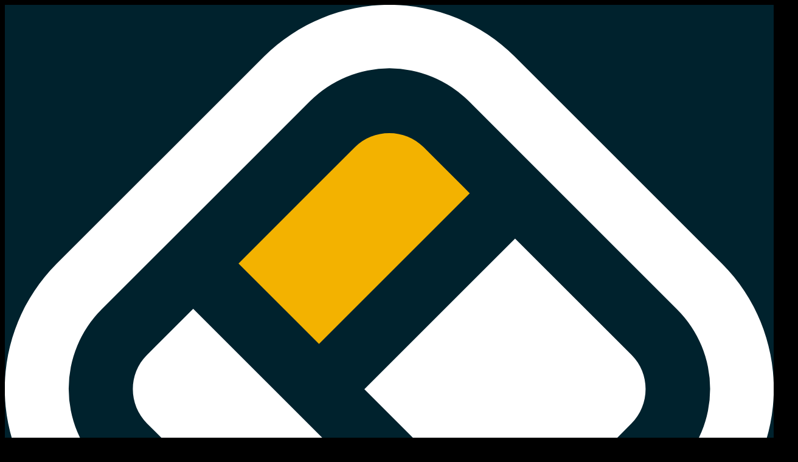

--- FILE ---
content_type: text/html; charset=UTF-8
request_url: https://my.walls.io/w5hz2
body_size: 36452
content:
<!DOCTYPE html>
<html class="desktop scrollable theme-grid inactive colorscheme-custom wall-loading fixed-rows-3 show-header show-post-info header-size-normal" lang="en" prefix="og: http://ogp.me/ns# fb: http://ogp.me/ns/fb# walls-io: http://ogp.me/ns/fb/walls-io#">
<head>
  <meta charset="utf-8">
  <title>My Badminton Video Wall – The Social Wall for Everyone – Walls.io</title>

  <link rel="icon alternate" href="/favicon.ico" sizes="any">
  <link rel="icon" href="/favicon-dark-theme.svg" type="image/svg+xml" media="(prefers-color-scheme: dark)">
  <link rel="icon" href="/favicon-light-theme.svg" type="image/svg+xml" media="(prefers-color-scheme: light)">

  <meta name="robots" content="noindex,follow">

  
  <meta name="viewport" content="width=device-width,initial-scale=1">


  
  <meta name="description" content="Walls.io collects and displays all social media content for your hashtag campaign, branded social hub, or event">
  <meta property="fb:app_id" content="147928242041126">
  <meta property="og:url" content="https://my.walls.io/w5hz2">
  <meta property="og:type" content="article">
  <meta property="og:title" content="The Social Wall for Everyone – Walls.io">
  <meta property="og:description" content="Walls.io collects and displays all social media content for your hashtag campaign, branded social hub, or event">
  <meta property="og:image" content="https://api.urlbox.io/v1/ubx_AZEJWfBPlSYNqevE/1f0783df21e2f5b34aff58f5d66a844a6ec9f81b/png?delay=3000&amp;width=1200&amp;height=630&amp;thumb_width=1200&amp;url=https%3A%2F%2Fmy.walls.io%2Fw5hz2%3Fw%3Da9fcb32e3cfbcea61a810e24e05cd825">
  <meta property="og:site_name" content="Walls.io">
  <meta property="og:locale" content="en_US">

  <meta name="twitter:card" content="summary_large_image">
  <meta name="twitter:title" content="The Social Wall for Everyone – Walls.io">
  <meta name="twitter:description" content="Walls.io collects and displays all social media content for your hashtag campaign, branded social hub, or event">
  <meta name="twitter:image" content="https://api.urlbox.io/v1/ubx_AZEJWfBPlSYNqevE/1f0783df21e2f5b34aff58f5d66a844a6ec9f81b/png?delay=3000&amp;width=1200&amp;height=630&amp;thumb_width=1200&amp;url=https%3A%2F%2Fmy.walls.io%2Fw5hz2%3Fw%3Da9fcb32e3cfbcea61a810e24e05cd825">

  <link rel="canonical" href="https://my.walls.io/w5hz2">

  <link rel="alternate" type="application/json+oembed" href="https://app.walls.io/oembed.json?url=https%3A%2F%2Fmy.walls.io%2Fw5hz2">

  <link rel="stylesheet" href="https://fonts-cdn.walls.io/css?family=Source+Sans+Pro:300,300italic,400,400italic,600,700,700italic,900">
  <link rel="stylesheet" href="https://cdn.walls.io/assets/css/wall-grid.1520154f58.css">

  <style id="colorscheme-style">html{background-color:#000}html.transparent-background{background:transparent}body{color:#fff}.socialwall_header{color:white;background-color:#00222d;color:#fff}.socialwall_header a{color:white}.socialwall_header a{color:#fff}.socialwall_header .app-logo.app-logo .app-logo-text{color:#fff}.socialwall_header .app-logo.app-logo .image-wrapper svg{fill:#fff}.socialwall_header a{color:#fff}.checkin{font-weight:600}.checkin-without-image .checkin-message{font-weight:600}.wall-info .loading-indicator{fill:#fff;color:#fff}.no-more-posts-inner{color:#fff;background-color:#1e767c}.checkin-color-1{background-color:#1e767c;color:#fff;box-shadow:none;border-radius:0px}.checkin-color-1 a{color:#fff}.checkin-color-1 .checkin-pin-icon{color:#1e767c}.checkin-color-1 .checkin-image-preview-holder{color:white;background-color:#289da5;--bg-color:#289da5}.checkin-color-2{background-color:#f3b200;color:#fff;box-shadow:none;border-radius:0px}.checkin-color-2 a{color:#fff}.checkin-color-2 .checkin-pin-icon{color:#f3b200}.checkin-color-2 .checkin-image-preview-holder{color:white;background-color:#da9f00;--bg-color:#da9f00}.checkin-color-3{background-color:#063d4f;color:#fff;box-shadow:none;border-radius:0px}.checkin-color-3 a{color:#fff}.checkin-color-3 .checkin-pin-icon{color:#063d4f}.checkin-color-3 .checkin-image-preview-holder{color:white;background-color:#0a627e;--bg-color:#0a627e}</style>


  <!-- Custom head -->

  <!-- Custom head END -->

  <script>
    window.WallTimings = {
      pageload: Date.now()
    };
  </script>
<script>
  var _paq = window._paq = window._paq || [];
  _paq.push(['trackPageView']);
  _paq.push(['enableLinkTracking']);
  (function () {
    var u = "https://mtm.walls.io/";
    _paq.push(['setTrackerUrl', u + 'mtm.php']);
    _paq.push(['setSiteId', '3']);
    var d = document, g = d.createElement('script'), s = d.getElementsByTagName('script')[0];
    g.async = true;
    g.src = u + 'mtm.js';
    s.parentNode.insertBefore(g, s);
  })();
</script>
</head>
<body>



  <header
    class="socialwall_header logo-generic "
      >
    <div class="socialwall_header_title">
      
        <a class="logo app-logo" href="https://walls.io" target="_blank" title="Walls.io logo" rel="noopener" tabindex="1">
        <div class="image-wrapper">
            <svg viewBox="0 0 613.78 613.78" fill="#00222d" color="#f3b200" xmlns="http://www.w3.org/2000/svg" xmlns:xlink="http://www.w3.org/1999/xlink"><symbol id="app-logo-svg" viewBox="0 0 613.78 613.78"><path d="M254 603.48a141.07 141.07 0 0 0 152.59-30.8l166.07-166.09a141.66 141.66 0 0 0 .22-199.53L406.78 41a141.79 141.79 0 0 0-199.65.09L41 207.15a141.19 141.19 0 0 0 .22 199.34l166.12 166.1A140 140 0 0 0 254 603.48zm116.36-67a89.57 89.57 0 0 1-126.67 0L77.19 370a89.57 89.57 0 0 1 0-126.67L243.67 76.9a89.57 89.57 0 0 1 126.67 0l166.47 166.48a89.57 89.57 0 0 1 0 126.67z"/><path d="M287 307l120.12 120.13.21.21 92.84-92.84c15-15 15.21-39.77.22-54.77l-93.06-93.06z"/><path fill="currentColor" class="app-logo-secondary-color" d="M250.79 270.81l120.34-120.33-36.84-36.84c-15-15-39.9-14.9-54.89.09l-92.85 92.85z"/><path d="M334.07 500.59l37.06-37.06-220.77-220.76-37.05 37.05c-15 15-14.78 39.59.22 54.58l166.09 166.09a38.59 38.59 0 0 0 54.45.1z"/></symbol><use xlink:href="#app-logo-svg" width="613.78" height="613.78"/></svg>
          </div>
        </a>

        <h1 class="wall-title" tabindex="1">my.walls.io/w5hz2</h1>
    </div>

    <div class="socialwall_header_infos">
      <ul class="post_instructions" tabindex="1" aria-live="off">

      </ul>
    </div>
  </header>

<style>
  .wall-container {
    background: white;
    margin-top: 65px;
    overflow: hidden;
    width: 100%;
    display: grid;
    grid-template-columns: repeat(3, 1fr);
    grid-column-gap: 20px;
    padding: 0 20px;
    overflow-y: auto;
}

.hide-header .wall-container {
  margin-top: 0;
}

.post-placeholder {
    color: rgba(0,0,0,.25);
    border: 2px solid rgba(0,0,0,.25);
    display: flex;
    align-items: flex-end;
    height: 350px;
    border-radius: 20px;
    margin: 20px 0;
    transition: all .25s ease;
}

.post-placeholder .post-placeholder-footer {
    display: flex;
    align-items: center;
    width: 100%;
    margin: 0 10px;
    padding: 10px;
    border-top: 1px solid rgba(0,0,0,.25);
}

.post-placeholder .post-placeholder-footer .placeholder-icon {
    width: 35px;
    margin-right: 15px;
}

svg {
    max-width: 100%;
}

.post-placeholder .post-placeholder-footer .placeholder-text {
    width: 100%;
}

.post-placeholder .post-placeholder-footer .placeholder-text:before, .post-placeholder .post-placeholder-footer .placeholder-text:after {
    content: "";
    height: 12px;
    width: 80%;
    display: block;
    background-color: rgba(0,0,0,.1);
    margin-bottom: 5px;
}

.post-placeholder .post-placeholder-footer .placeholder-text:before, .post-placeholder .post-placeholder-footer .placeholder-text:after {
    content: "";
    height: 12px;
    width: 80%;
    display: block;
    background-color: rgba(0,0,0,.1);
    margin-bottom: 5px;
}

.post-placeholder .post-placeholder-footer .placeholder-text:after {
    width: 65%;
}

@media all and (min-width: 1890px) {
  .wall-container {
    grid-template-columns: repeat(5, 1fr);
  }
}

@media all and (max-width: 890px) {
  .wall-container {
    grid-template-columns: repeat(2, 1fr);
  }
}

@media all and (max-width: 580px) {
  .wall-container {
    grid-template-columns: repeat(1, 1fr);
  }
}
</style>
<div class="wall-container">
    <div class="post-placeholder">
        <div class="post-placeholder-footer">
          <span class="placeholder-icon">
            <svg aria-hidden="true"
                    data-prefix="fab" data-icon="x-twitter" class="svg-inline--fa fa-x-twitter fa-w-16"
                    xmlns="http://www.w3.org/2000/svg" viewBox="0 0 1200 1227">
                    <path fill="currentColor" d="M714.163 519.284L1160.89 0H1055.03L667.137 450.887L357.328 0H0L468.492 681.821L0 1226.37H105.866L515.491 750.218L842.672 1226.37H1200L714.137 519.284H714.163ZM569.165 687.828L521.697 619.934L144.011 79.6944H306.615L611.412 515.685L658.88 583.579L1055.08 1150.3H892.476L569.165 687.854V687.828Z" />
                </svg>
          </span>
          <span class="placeholder-text"></span>
        </div>
    </div>
    <div class="post-placeholder">
        <div class="post-placeholder-footer"><span class="placeholder-icon"><svg aria-hidden="true"
                    data-prefix="fab" data-icon="linkedin" class="svg-inline--fa fa-linkedin fa-w-14"
                    xmlns="http://www.w3.org/2000/svg" viewBox="0 0 448 512">
                    <path fill="currentColor"
                        d="M416 32H31.9C14.3 32 0 46.5 0 64.3v383.4C0 465.5 14.3 480 31.9 480H416c17.6 0 32-14.5 32-32.3V64.3c0-17.8-14.4-32.3-32-32.3zM135.4 416H69V202.2h66.5V416zm-33.2-243c-21.3 0-38.5-17.3-38.5-38.5S80.9 96 102.2 96c21.2 0 38.5 17.3 38.5 38.5 0 21.3-17.2 38.5-38.5 38.5zm282.1 243h-66.4V312c0-24.8-.5-56.7-34.5-56.7-34.6 0-39.9 27-39.9 54.9V416h-66.4V202.2h63.7v29.2h.9c8.9-16.8 30.6-34.5 62.9-34.5 67.2 0 79.7 44.3 79.7 101.9V416z">
                    </path>
                </svg></span><span class="placeholder-text"></span></div>
    </div>
    <div class="post-placeholder">
        <div class="post-placeholder-footer"><span class="placeholder-icon"><svg aria-hidden="true"
                    data-prefix="fab" data-icon="flickr" class="svg-inline--fa fa-flickr fa-w-14"
                    xmlns="http://www.w3.org/2000/svg" viewBox="0 0 448 512">
                    <path fill="currentColor"
                        d="M400 32H48C21.5 32 0 53.5 0 80v352c0 26.5 21.5 48 48 48h352c26.5 0 48-21.5 48-48V80c0-26.5-21.5-48-48-48zM144.5 319c-35.1 0-63.5-28.4-63.5-63.5s28.4-63.5 63.5-63.5 63.5 28.4 63.5 63.5-28.4 63.5-63.5 63.5zm159 0c-35.1 0-63.5-28.4-63.5-63.5s28.4-63.5 63.5-63.5 63.5 28.4 63.5 63.5-28.4 63.5-63.5 63.5z">
                    </path>
                </svg></span><span class="placeholder-text"></span></div>
    </div>
    <div class="post-placeholder">
        <div class="post-placeholder-footer"><span class="placeholder-icon"><svg aria-hidden="true"
                    data-prefix="fab" data-icon="facebook-square" class="svg-inline--fa fa-facebook-square fa-w-14"
                    xmlns="http://www.w3.org/2000/svg" viewBox="0 0 448 512">
                    <path fill="currentColor"
                        d="M400 32H48A48 48 0 000 80v352a48 48 0 0048 48h137.25V327.69h-63V256h63v-54.64c0-62.15 37-96.48 93.67-96.48 27.14 0 55.52 4.84 55.52 4.84v61h-31.27c-30.81 0-40.42 19.12-40.42 38.73V256h68.78l-11 71.69h-57.78V480H400a48 48 0 0048-48V80a48 48 0 00-48-48z">
                    </path>
                </svg></span><span class="placeholder-text"></span></div>
    </div>
    <div class="post-placeholder">
      <div class="post-placeholder-footer">
          <span class="placeholder-icon">
            <svg aria-hidden="true"
                 data-prefix="fab" data-icon="x-twitter" class="svg-inline--fa fa-x-twitter fa-w-16"
                 xmlns="http://www.w3.org/2000/svg" viewBox="0 0 1200 1227">
                    <path fill="currentColor" d="M714.163 519.284L1160.89 0H1055.03L667.137 450.887L357.328 0H0L468.492 681.821L0 1226.37H105.866L515.491 750.218L842.672 1226.37H1200L714.137 519.284H714.163ZM569.165 687.828L521.697 619.934L144.011 79.6944H306.615L611.412 515.685L658.88 583.579L1055.08 1150.3H892.476L569.165 687.854V687.828Z" />
                </svg>
          </span>
        <span class="placeholder-text"></span>
      </div>
    </div>
    <div class="post-placeholder">
        <div class="post-placeholder-footer"><span class="placeholder-icon"><svg aria-hidden="true"
                    data-prefix="fab" data-icon="linkedin" class="svg-inline--fa fa-linkedin fa-w-14"
                    xmlns="http://www.w3.org/2000/svg" viewBox="0 0 448 512">
                    <path fill="currentColor"
                        d="M416 32H31.9C14.3 32 0 46.5 0 64.3v383.4C0 465.5 14.3 480 31.9 480H416c17.6 0 32-14.5 32-32.3V64.3c0-17.8-14.4-32.3-32-32.3zM135.4 416H69V202.2h66.5V416zm-33.2-243c-21.3 0-38.5-17.3-38.5-38.5S80.9 96 102.2 96c21.2 0 38.5 17.3 38.5 38.5 0 21.3-17.2 38.5-38.5 38.5zm282.1 243h-66.4V312c0-24.8-.5-56.7-34.5-56.7-34.6 0-39.9 27-39.9 54.9V416h-66.4V202.2h63.7v29.2h.9c8.9-16.8 30.6-34.5 62.9-34.5 67.2 0 79.7 44.3 79.7 101.9V416z">
                    </path>
                </svg></span><span class="placeholder-text"></span></div>
    </div>
    <div class="post-placeholder">
        <div class="post-placeholder-footer"><span class="placeholder-icon"><svg aria-hidden="true"
                    data-prefix="fab" data-icon="flickr" class="svg-inline--fa fa-flickr fa-w-14"
                    xmlns="http://www.w3.org/2000/svg" viewBox="0 0 448 512">
                    <path fill="currentColor"
                        d="M400 32H48C21.5 32 0 53.5 0 80v352c0 26.5 21.5 48 48 48h352c26.5 0 48-21.5 48-48V80c0-26.5-21.5-48-48-48zM144.5 319c-35.1 0-63.5-28.4-63.5-63.5s28.4-63.5 63.5-63.5 63.5 28.4 63.5 63.5-28.4 63.5-63.5 63.5zm159 0c-35.1 0-63.5-28.4-63.5-63.5s28.4-63.5 63.5-63.5 63.5 28.4 63.5 63.5-28.4 63.5-63.5 63.5z">
                    </path>
                </svg></span><span class="placeholder-text"></span></div>
    </div>
    <div class="post-placeholder">
        <div class="post-placeholder-footer"><span class="placeholder-icon"><svg aria-hidden="true"
                    data-prefix="fab" data-icon="facebook-square" class="svg-inline--fa fa-facebook-square fa-w-14"
                    xmlns="http://www.w3.org/2000/svg" viewBox="0 0 448 512">
                    <path fill="currentColor"
                        d="M400 32H48A48 48 0 000 80v352a48 48 0 0048 48h137.25V327.69h-63V256h63v-54.64c0-62.15 37-96.48 93.67-96.48 27.14 0 55.52 4.84 55.52 4.84v61h-31.27c-30.81 0-40.42 19.12-40.42 38.73V256h68.78l-11 71.69h-57.78V480H400a48 48 0 0048-48V80a48 48 0 00-48-48z">
                    </path>
                </svg></span><span class="placeholder-text"></span></div>
    </div>
    <div class="post-placeholder">
      <div class="post-placeholder-footer">
          <span class="placeholder-icon">
            <svg aria-hidden="true"
                 data-prefix="fab" data-icon="x-twitter" class="svg-inline--fa fa-x-twitter fa-w-16"
                 xmlns="http://www.w3.org/2000/svg" viewBox="0 0 1200 1227">
                    <path fill="currentColor" d="M714.163 519.284L1160.89 0H1055.03L667.137 450.887L357.328 0H0L468.492 681.821L0 1226.37H105.866L515.491 750.218L842.672 1226.37H1200L714.137 519.284H714.163ZM569.165 687.828L521.697 619.934L144.011 79.6944H306.615L611.412 515.685L658.88 583.579L1055.08 1150.3H892.476L569.165 687.854V687.828Z" />
                </svg>
          </span>
        <span class="placeholder-text"></span>
      </div>
    </div>
    <div class="post-placeholder">
        <div class="post-placeholder-footer"><span class="placeholder-icon"><svg aria-hidden="true"
                    data-prefix="fab" data-icon="linkedin" class="svg-inline--fa fa-linkedin fa-w-14"
                    xmlns="http://www.w3.org/2000/svg" viewBox="0 0 448 512">
                    <path fill="currentColor"
                        d="M416 32H31.9C14.3 32 0 46.5 0 64.3v383.4C0 465.5 14.3 480 31.9 480H416c17.6 0 32-14.5 32-32.3V64.3c0-17.8-14.4-32.3-32-32.3zM135.4 416H69V202.2h66.5V416zm-33.2-243c-21.3 0-38.5-17.3-38.5-38.5S80.9 96 102.2 96c21.2 0 38.5 17.3 38.5 38.5 0 21.3-17.2 38.5-38.5 38.5zm282.1 243h-66.4V312c0-24.8-.5-56.7-34.5-56.7-34.6 0-39.9 27-39.9 54.9V416h-66.4V202.2h63.7v29.2h.9c8.9-16.8 30.6-34.5 62.9-34.5 67.2 0 79.7 44.3 79.7 101.9V416z">
                    </path>
                </svg></span><span class="placeholder-text"></span></div>
    </div>
    <div class="post-placeholder">
        <div class="post-placeholder-footer"><span class="placeholder-icon"><svg aria-hidden="true"
                    data-prefix="fab" data-icon="flickr" class="svg-inline--fa fa-flickr fa-w-14"
                    xmlns="http://www.w3.org/2000/svg" viewBox="0 0 448 512">
                    <path fill="currentColor"
                        d="M400 32H48C21.5 32 0 53.5 0 80v352c0 26.5 21.5 48 48 48h352c26.5 0 48-21.5 48-48V80c0-26.5-21.5-48-48-48zM144.5 319c-35.1 0-63.5-28.4-63.5-63.5s28.4-63.5 63.5-63.5 63.5 28.4 63.5 63.5-28.4 63.5-63.5 63.5zm159 0c-35.1 0-63.5-28.4-63.5-63.5s28.4-63.5 63.5-63.5 63.5 28.4 63.5 63.5-28.4 63.5-63.5 63.5z">
                    </path>
                </svg></span><span class="placeholder-text"></span></div>
    </div>
    <div class="post-placeholder">
        <div class="post-placeholder-footer"><span class="placeholder-icon"><svg aria-hidden="true"
                    data-prefix="fab" data-icon="facebook-square" class="svg-inline--fa fa-facebook-square fa-w-14"
                    xmlns="http://www.w3.org/2000/svg" viewBox="0 0 448 512">
                    <path fill="currentColor"
                        d="M400 32H48A48 48 0 000 80v352a48 48 0 0048 48h137.25V327.69h-63V256h63v-54.64c0-62.15 37-96.48 93.67-96.48 27.14 0 55.52 4.84 55.52 4.84v61h-31.27c-30.81 0-40.42 19.12-40.42 38.73V256h68.78l-11 71.69h-57.78V480H400a48 48 0 0048-48V80a48 48 0 00-48-48z">
                    </path>
                </svg></span><span class="placeholder-text"></span></div>
    </div>
    <div class="post-placeholder">
        <div class="post-placeholder-footer"><span class="placeholder-icon"><svg aria-hidden="true"
                    data-prefix="fab" data-icon="linkedin" class="svg-inline--fa fa-linkedin fa-w-14"
                    xmlns="http://www.w3.org/2000/svg" viewBox="0 0 448 512">
                    <path fill="currentColor"
                        d="M416 32H31.9C14.3 32 0 46.5 0 64.3v383.4C0 465.5 14.3 480 31.9 480H416c17.6 0 32-14.5 32-32.3V64.3c0-17.8-14.4-32.3-32-32.3zM135.4 416H69V202.2h66.5V416zm-33.2-243c-21.3 0-38.5-17.3-38.5-38.5S80.9 96 102.2 96c21.2 0 38.5 17.3 38.5 38.5 0 21.3-17.2 38.5-38.5 38.5zm282.1 243h-66.4V312c0-24.8-.5-56.7-34.5-56.7-34.6 0-39.9 27-39.9 54.9V416h-66.4V202.2h63.7v29.2h.9c8.9-16.8 30.6-34.5 62.9-34.5 67.2 0 79.7 44.3 79.7 101.9V416z">
                    </path>
                </svg></span><span class="placeholder-text"></span></div>
    </div>
    <div class="post-placeholder">
        <div class="post-placeholder-footer"><span class="placeholder-icon"><svg aria-hidden="true"
                    data-prefix="fab" data-icon="flickr" class="svg-inline--fa fa-flickr fa-w-14"
                    xmlns="http://www.w3.org/2000/svg" viewBox="0 0 448 512">
                    <path fill="currentColor"
                        d="M400 32H48C21.5 32 0 53.5 0 80v352c0 26.5 21.5 48 48 48h352c26.5 0 48-21.5 48-48V80c0-26.5-21.5-48-48-48zM144.5 319c-35.1 0-63.5-28.4-63.5-63.5s28.4-63.5 63.5-63.5 63.5 28.4 63.5 63.5-28.4 63.5-63.5 63.5zm159 0c-35.1 0-63.5-28.4-63.5-63.5s28.4-63.5 63.5-63.5 63.5 28.4 63.5 63.5-28.4 63.5-63.5 63.5z">
                    </path>
                </svg></span><span class="placeholder-text"></span></div>
    </div>
    <div class="post-placeholder">
        <div class="post-placeholder-footer"><span class="placeholder-icon"><svg aria-hidden="true"
                    data-prefix="fab" data-icon="facebook-square" class="svg-inline--fa fa-facebook-square fa-w-14"
                    xmlns="http://www.w3.org/2000/svg" viewBox="0 0 448 512">
                    <path fill="currentColor"
                        d="M400 32H48A48 48 0 000 80v352a48 48 0 0048 48h137.25V327.69h-63V256h63v-54.64c0-62.15 37-96.48 93.67-96.48 27.14 0 55.52 4.84 55.52 4.84v61h-31.27c-30.81 0-40.42 19.12-40.42 38.73V256h68.78l-11 71.69h-57.78V480H400a48 48 0 0048-48V80a48 48 0 00-48-48z">
                    </path>
                </svg></span><span class="placeholder-text"></span></div>
    </div>
    <div class="post-placeholder">
      <div class="post-placeholder-footer">
          <span class="placeholder-icon">
            <svg aria-hidden="true"
                 data-prefix="fab" data-icon="x-twitter" class="svg-inline--fa fa-x-twitter fa-w-16"
                 xmlns="http://www.w3.org/2000/svg" viewBox="0 0 1200 1227">
                    <path fill="currentColor" d="M714.163 519.284L1160.89 0H1055.03L667.137 450.887L357.328 0H0L468.492 681.821L0 1226.37H105.866L515.491 750.218L842.672 1226.37H1200L714.137 519.284H714.163ZM569.165 687.828L521.697 619.934L144.011 79.6944H306.615L611.412 515.685L658.88 583.579L1055.08 1150.3H892.476L569.165 687.854V687.828Z" />
                </svg>
          </span>
        <span class="placeholder-text"></span>
      </div>
    </div>
    <div class="post-placeholder">
        <div class="post-placeholder-footer"><span class="placeholder-icon"><svg aria-hidden="true"
                    data-prefix="fab" data-icon="linkedin" class="svg-inline--fa fa-linkedin fa-w-14"
                    xmlns="http://www.w3.org/2000/svg" viewBox="0 0 448 512">
                    <path fill="currentColor"
                        d="M416 32H31.9C14.3 32 0 46.5 0 64.3v383.4C0 465.5 14.3 480 31.9 480H416c17.6 0 32-14.5 32-32.3V64.3c0-17.8-14.4-32.3-32-32.3zM135.4 416H69V202.2h66.5V416zm-33.2-243c-21.3 0-38.5-17.3-38.5-38.5S80.9 96 102.2 96c21.2 0 38.5 17.3 38.5 38.5 0 21.3-17.2 38.5-38.5 38.5zm282.1 243h-66.4V312c0-24.8-.5-56.7-34.5-56.7-34.6 0-39.9 27-39.9 54.9V416h-66.4V202.2h63.7v29.2h.9c8.9-16.8 30.6-34.5 62.9-34.5 67.2 0 79.7 44.3 79.7 101.9V416z">
                    </path>
                </svg></span><span class="placeholder-text"></span></div>
    </div>
    <div class="post-placeholder">
        <div class="post-placeholder-footer"><span class="placeholder-icon"><svg aria-hidden="true"
                    data-prefix="fab" data-icon="flickr" class="svg-inline--fa fa-flickr fa-w-14"
                    xmlns="http://www.w3.org/2000/svg" viewBox="0 0 448 512">
                    <path fill="currentColor"
                        d="M400 32H48C21.5 32 0 53.5 0 80v352c0 26.5 21.5 48 48 48h352c26.5 0 48-21.5 48-48V80c0-26.5-21.5-48-48-48zM144.5 319c-35.1 0-63.5-28.4-63.5-63.5s28.4-63.5 63.5-63.5 63.5 28.4 63.5 63.5-28.4 63.5-63.5 63.5zm159 0c-35.1 0-63.5-28.4-63.5-63.5s28.4-63.5 63.5-63.5 63.5 28.4 63.5 63.5-28.4 63.5-63.5 63.5z">
                    </path>
                </svg></span><span class="placeholder-text"></span></div>
    </div>
    <div class="post-placeholder">
        <div class="post-placeholder-footer"><span class="placeholder-icon"><svg aria-hidden="true"
                    data-prefix="fab" data-icon="facebook-square" class="svg-inline--fa fa-facebook-square fa-w-14"
                    xmlns="http://www.w3.org/2000/svg" viewBox="0 0 448 512">
                    <path fill="currentColor"
                        d="M400 32H48A48 48 0 000 80v352a48 48 0 0048 48h137.25V327.69h-63V256h63v-54.64c0-62.15 37-96.48 93.67-96.48 27.14 0 55.52 4.84 55.52 4.84v61h-31.27c-30.81 0-40.42 19.12-40.42 38.73V256h68.78l-11 71.69h-57.78V480H400a48 48 0 0048-48V80a48 48 0 00-48-48z">
                    </path>
                </svg></span><span class="placeholder-text"></span></div>
    </div>
</div>

  <main class="socialwall_container" id="main">
    

  </main>


  <footer class="no-more-posts">
    <div class="no-more-posts-inner">
      <div class="no-more-posts-text" data-translate="NO_MORE_POSTS"></div>

      <a class="scroll-to-top-link" href="#" data-action="scroll-to-top">
        <span class="scroll-to-top-text" data-translate="BACK_TO_TOP"></span>
        <span class="arrow"></span>
      </a>
    </div>
  </footer>

  <div class="wall-info wall-info-loading">
    <svg class="loading-indicator"><use xlink:href="#app-logo-svg"></use></svg>
  </div>

  <div class="detail-mount-point">

  </div>

  <div class="wall-show-new-posts">
    <a href="#" data-action="release-checkins" data-translate="SHOW_NEW_POSTS" aria-label="New posts are available, press to scroll to top"></a>
  </div>

  <div class="iframe-detail-overlay" data-action="hide-detail">

  </div>


  <div class="wall-preview-mount-point" data-wall-url="https://my.walls.io/w5hz2">

  </div>

  <div class="wall-menu-overlay" data-action="hide-full-menu">

  </div>



  <div class="wall-notifications"></div>

<script src="https://cdn.walls.io/assets/js/modernizr-webp.d047dd3b54.js"></script>
<script src="https://cdn.walls.io/assets/js/wallsio-components.56c695fd83.js"></script>

<script src="https://cdn.walls.io/assets/messages/messages-frontend-en_US.7e17453284.js"></script>
  <script src="https://cdn.walls.io/assets/js/wall-grid-libs.715e947d53.js"></script>
  <script src="https://cdn.walls.io/assets/js/i18n.10f1e24df7.js"></script>
  <script src="https://cdn.walls.io/assets/js/socketio.1a08ad0585.js"></script>
  <script src="https://cdn.walls.io/assets/js/wall-grid.4d3403f572.js"></script>


<script>
  (function() {

        if (Wall.themeParams) {
      Wall.themeParams.checkinTransition = "turn";
    }
    
    var wallOptions = {"hasPolls":false,"ads":[{"id":385929,"wall_id":-1,"type":"ad","text":null,"user_name":null,"user_image":null,"image":"https:\/\/cdn.walls.io\/assets\/ads\/Grid\/FreeWall_Grid-11-Preview.png","video":"https:\/\/cdn.walls.io\/assets\/ads\/Grid\/FreeWall_Grid-11.mp4","video_original":null,"link":"https:\/\/walls.io\/features\/social-media-feed-widget-website?utm_campaign=20-app-ads&utm_source=free-wall&utm_medium=video&utm_term=grid&utm_content=11","location":null,"longitude":null,"latitude":null,"theme":"grid","image_width":1200,"image_height":600,"additional_data":null,"scheduled_at":null,"posted_at":null,"processed":false,"transformed_videos":null,"media_type":"video","image_key":"0e4d482e674dedc1513d55e19a13f942"},{"id":385928,"wall_id":-1,"type":"ad","text":null,"user_name":null,"user_image":null,"image":"https:\/\/cdn.walls.io\/assets\/ads\/Grid\/FreeWall_Grid-10.png","video":null,"video_original":null,"link":"https:\/\/walls.io\/solutions\/events?utm_campaign=20-app-ads&utm_source=free-wall&utm_medium=image&utm_term=grid&utm_content=10","location":null,"longitude":null,"latitude":null,"theme":"grid","image_width":1200,"image_height":600,"additional_data":null,"scheduled_at":null,"posted_at":null,"processed":false,"transformed_videos":null,"media_type":"image","image_key":"7a65091a8406f909a82add32df02e36d"},{"id":385927,"wall_id":-1,"type":"ad","text":null,"user_name":null,"user_image":null,"image":"https:\/\/cdn.walls.io\/assets\/ads\/Grid\/FreeWall_Grid-09-Preview.png","video":"https:\/\/cdn.walls.io\/assets\/ads\/Grid\/FreeWall_Grid-09.mp4","video_original":null,"link":"https:\/\/walls.io\/solutions\/events?utm_campaign=20-app-ads&utm_source=free-wall&utm_medium=video&utm_term=grid&utm_content=09","location":null,"longitude":null,"latitude":null,"theme":"grid","image_width":1200,"image_height":600,"additional_data":null,"scheduled_at":null,"posted_at":null,"processed":false,"transformed_videos":null,"media_type":"video","image_key":"c7794ab41fa3f3d0beccae30dca4d897"},{"id":385926,"wall_id":-1,"type":"ad","text":null,"user_name":null,"user_image":null,"image":"https:\/\/cdn.walls.io\/assets\/ads\/Grid\/FreeWall_Grid-08.png","video":null,"video_original":null,"link":"https:\/\/walls.io\/solutions\/events?utm_campaign=20-app-ads&utm_source=free-wall&utm_medium=image&utm_term=grid&utm_content=08","location":null,"longitude":null,"latitude":null,"theme":"grid","image_width":1200,"image_height":600,"additional_data":null,"scheduled_at":null,"posted_at":null,"processed":false,"transformed_videos":null,"media_type":"image","image_key":"14b782bdedabdf3bf876e51fe015a3e1"},{"id":385925,"wall_id":-1,"type":"ad","text":null,"user_name":null,"user_image":null,"image":"https:\/\/cdn.walls.io\/assets\/ads\/Grid\/FreeWall_Grid-07.png","video":null,"video_original":null,"link":"https:\/\/walls.io\/features\/social-media-curation?utm_campaign=20-app-ads&utm_source=free-wall&utm_medium=image&utm_term=grid&utm_content=07","location":null,"longitude":null,"latitude":null,"theme":"grid","image_width":1200,"image_height":600,"additional_data":null,"scheduled_at":null,"posted_at":null,"processed":false,"transformed_videos":null,"media_type":"image","image_key":"2cd6672286084479ec07e3834c7d3188"},{"id":385924,"wall_id":-1,"type":"ad","text":null,"user_name":null,"user_image":null,"image":"https:\/\/cdn.walls.io\/assets\/ads\/Grid\/FreeWall_Grid-06-Preview.png","video":"https:\/\/cdn.walls.io\/assets\/ads\/Grid\/FreeWall_Grid-06.mp4","video_original":null,"link":"https:\/\/walls.io\/features\/social-media-aggregator?utm_campaign=20-app-ads&utm_source=free-wall&utm_medium=video&utm_term=grid&utm_content=06","location":null,"longitude":null,"latitude":null,"theme":"grid","image_width":1200,"image_height":600,"additional_data":null,"scheduled_at":null,"posted_at":null,"processed":false,"transformed_videos":null,"media_type":"video","image_key":"dcfb4ef033cd3494343db1e8c53e5c76"},{"id":385923,"wall_id":-1,"type":"ad","text":null,"user_name":null,"user_image":null,"image":"https:\/\/cdn.walls.io\/assets\/ads\/Grid\/FreeWall_Grid-05.png","video":null,"video_original":null,"link":"https:\/\/walls.io\/features\/social-media-curation?utm_campaign=20-app-ads&utm_source=free-wall&utm_medium=image&utm_term=grid&utm_content=05","location":null,"longitude":null,"latitude":null,"theme":"grid","image_width":1200,"image_height":600,"additional_data":null,"scheduled_at":null,"posted_at":null,"processed":false,"transformed_videos":null,"media_type":"image","image_key":"d7ec1a664d3d3a8095c61f7086bb79c7"},{"id":385922,"wall_id":-1,"type":"ad","text":null,"user_name":null,"user_image":null,"image":"https:\/\/cdn.walls.io\/assets\/ads\/Grid\/FreeWall_Grid-04.png","video":null,"video_original":null,"link":"https:\/\/walls.io\/solutions\/hashtag-campaigns?utm_campaign=20-app-ads&utm_source=free-wall&utm_medium=image&utm_term=grid&utm_content=04","location":null,"longitude":null,"latitude":null,"theme":"grid","image_width":1200,"image_height":600,"additional_data":null,"scheduled_at":null,"posted_at":null,"processed":false,"transformed_videos":null,"media_type":"image","image_key":"9618873c5c92c7c7c9546ec19b8fb02a"},{"id":385921,"wall_id":-1,"type":"ad","text":null,"user_name":null,"user_image":null,"image":"https:\/\/cdn.walls.io\/assets\/ads\/Grid\/FreeWall_Grid-03.png","video":null,"video_original":null,"link":"https:\/\/walls.io\/features\/social-media-feed-widget-website?utm_campaign=20-app-ads&utm_source=free-wall&utm_medium=image&utm_term=grid&utm_content=03","location":null,"longitude":null,"latitude":null,"theme":"grid","image_width":1200,"image_height":600,"additional_data":null,"scheduled_at":null,"posted_at":null,"processed":false,"transformed_videos":null,"media_type":"image","image_key":"141425d8d264543f601360cc4e3aee82"}],"adsFrequency":15,"allowCheckinCTAs":false,"enableDirectPosts":false,"directPostEnableQRCode":true,"directPostCustomTerms":{"isEnabled":false,"companyName":"","url":""},"directPostDataCollection":{"name":"SINGLE_FIELD_NAME","email":"OPTIONAL","location":"OPTIONAL"},"directPostWidgetUrl":"https:\/\/cdn.walls.io\/widgets\/direct-post\/main.js","directPostWidgetFrameUrl":"https:\/\/cdn.walls.io\/widgets\/direct-post\/index.html","urls":{"basePath":"https:\/\/my.walls.io\/","appBase":"https:\/\/app.walls.io","imageBase":"https:\/\/cdn.walls.io\/assets\/","marketingBase":"https:\/\/walls.io","recordView":"https:\/\/app.walls.io\/record_view","cachedCheckins":"https:\/\/cached-checkins.walls.io\/get_cached_checkins.json","backendEmbed":"https:\/\/app.walls.io\/w5hz2\/embed"},"frontendToken":null,"initialCheckins":null,"maxCommentLength":null,"nodeUrl":"https:\/\/broadcaster.walls.io","postInstructions":{"basic":[],"networks":[]},"imageProxyHost":"https:\/\/d3pelj80y5v5k4.cloudfront.net\/","imageCdns":{"default":"https:\/\/img-df-cdn.walls.io\/","direct_post+photo_booth_loop":"https:\/\/img-dp-pb-cdn.walls.io\/","direct_post+photo_booth_image":"https:\/\/img-dp-pb-cdn.walls.io\/","direct_post":"https:\/\/img-dp-pt-cdn.walls.io\/","wallsio":"https:\/\/img-np-pt-cdn.walls.io\/","facebook":"https:\/\/img-fb-cdn.walls.io\/","bluesky":"https:\/\/img-bs-cdn.walls.io\/","flickr":"https:\/\/img-fl-cdn.walls.io\/","instagram":"https:\/\/img-ig-cdn.walls.io\/","linkedin":"https:\/\/img-li-cdn.walls.io\/","mastodon":"https:\/\/img-mt-cdn.walls.io\/","pinterest":"https:\/\/img-pi-cdn.walls.io\/","reddit":"https:\/\/img-rd-cdn.walls.io\/","rss":"https:\/\/img-rs-cdn.walls.io\/","tiktok":"https:\/\/img-tt-cdn.walls.io\/","tumblr":"https:\/\/img-tu-cdn.walls.io\/","twitter":"https:\/\/img-tw-cdn.walls.io\/","vimeo":"https:\/\/img-vi-cdn.walls.io\/","youtube":"https:\/\/img-yt-cdn.walls.io\/"},"isReactionsAllowed":false,"mediaProxyHost":null,"rankingMode":"addOrder","twitterVia":"walls_io","wallId":101725,"wallTitle":"My Badminton Video Wall","wallUrl":"https:\/\/my.walls.io\/w5hz2","showMenu":false,"showSharing":true,"enablePhotoBooth":false,"photoBoothConfig":[],"isActive":false,"directPostRememberUser":true,"directPostAllowSocialMediaSharing":true,"hasVideoautoplay":true,"theme":"grid","autoscrollSettings":{"isEnabled":false,"pages":5,"speed":25},"showPostInfo":true};

    wallOptions.colorCount = 3;
    wallOptions.locale = "en_US";

    
        wallOptions.invalidDetailCheckinHash = false;
    

    
    
        wallOptions.overlayBar = {"markup":"\n<link rel=\"stylesheet\" type=\"text\/css\" href=\"https:\/\/cdn.walls.io\/assets\/css\/frontend-notifications.6a5adc261e.css\"\/>\n<div class=\"wall-notification wall-notification-default wall-notification-trial\">\n<div class=\"wall-notification-trial-title\">\n<svg viewBox=\"0 0 613.78 613.78\" fill=\"#00222d\" color=\"#f3b200\" xmlns=\"http:\/\/www.w3.org\/2000\/svg\" xmlns:xlink=\"http:\/\/www.w3.org\/1999\/xlink\">\n  <symbol id=\"app-logo-svg\" viewBox=\"0 0 613.78 613.78\"><path d=\"M254 603.48a141.07 141.07 0 0 0 152.59-30.8l166.07-166.09a141.66 141.66 0 0 0 .22-199.53L406.78 41a141.79 141.79 0 0 0-199.65.09L41 207.15a141.19 141.19 0 0 0 .22 199.34l166.12 166.1A140 140 0 0 0 254 603.48zm116.36-67a89.57 89.57 0 0 1-126.67 0L77.19 370a89.57 89.57 0 0 1 0-126.67L243.67 76.9a89.57 89.57 0 0 1 126.67 0l166.47 166.48a89.57 89.57 0 0 1 0 126.67z\"><\/path><path d=\"M287 307l120.12 120.13.21.21 92.84-92.84c15-15 15.21-39.77.22-54.77l-93.06-93.06z\"><\/path><path fill=\"currentColor\" class=\"app-logo-secondary-color\" d=\"M250.79 270.81l120.34-120.33-36.84-36.84c-15-15-39.9-14.9-54.89.09l-92.85 92.85z\"><\/path><path d=\"M334.07 500.59l37.06-37.06-220.77-220.76-37.05 37.05c-15 15-14.78 39.59.22 54.58l166.09 166.09a38.59 38.59 0 0 0 54.45.1z\"><\/path><\/symbol><use xlink:href=\"#app-logo-svg\" width=\"613.78\" height=\"613.78\"><\/use>\n<\/svg>\n<div>\n  <div class=\"title-head\">Walls<span>.io<\/span><\/div>\n  <div class=\"title-head-text\">Inactive wall<\/div>\n<\/div>\n\n<\/div>\n\n    <div class=\"wall-notification-text\">\n      If you are the owner of this wall, go to your wall settings.    <\/div>\n    <a style=\"z-index: 9\" href=\"https:\/\/walls.io\/features-and-pricing\" class=\"button button-action small button-no-shadow\" target=\"_top\" id=\"trial-banner-upgrade-btn\">\n      Reactivate    <\/a>\n    <div class=\"wall-notification-trial-background\">\n  <\/div>\n<\/div>\n"};
    

    Wall.create(wallOptions);


  }());
</script>



<script>
  if ("serviceWorker" in navigator) {
    navigator.serviceWorker.register("/sw.js")
      .then(function(registration) {
        console.log("Service Worker registered with scope:", registration.scope);
      })
      .catch(function(error) {
        console.error("Service Worker registration failed:", error);
      });
  } else {
    console.warn("Service Worker not supported");
  }
</script>
</body>
</html>
